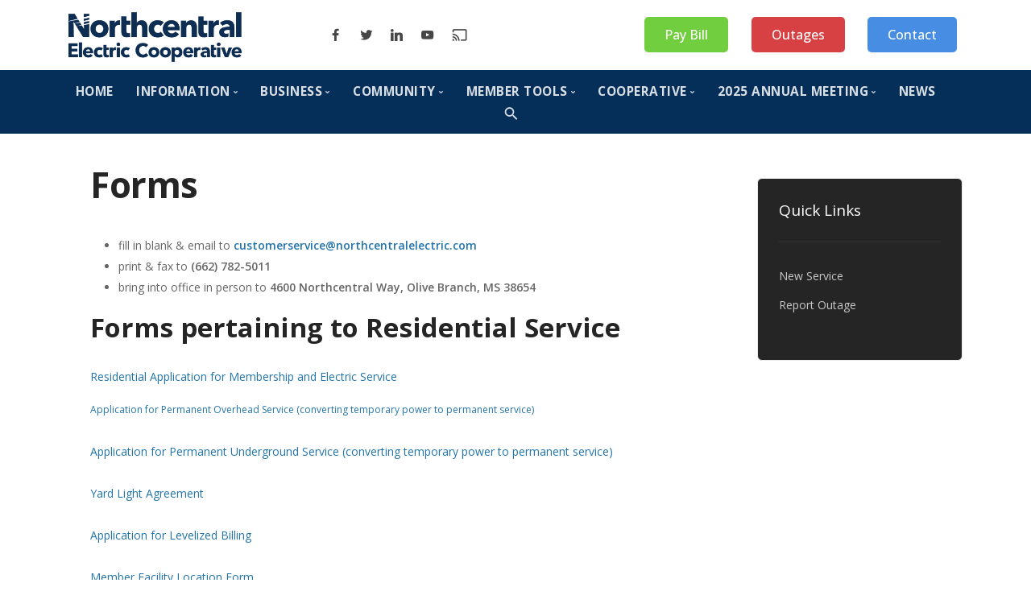

--- FILE ---
content_type: text/html; charset=UTF-8
request_url: https://northcentralelectric.com/forms/
body_size: 17474
content:
<!doctype html>
<html lang="en">
<head>
<!--
   _____    _______    ___________________.____   ___________.___       _________ ___ ___
  /  _  \   \      \  /  _____/\_   _____/|    |  \_   _____/|   |     /   _____//   |   \
 /  /_\  \  /   |   \/   \  ___ |    __)_ |    |   |    __)  |   |     \_____  \/    ~    \
/    |    \/    |    \    \_\  \|        \|    |___|     \   |   |     /        \    Y    /
\____|__  /\____|__  /\______  /_______  /|_______ \___  /   |___| /\ /_______  /\___|_  /
 \/         \/        \/        \/         \/   \/          \/         \/       \/
-->
	<meta charset="utf-8">
	<title>Northcentral Electric Cooperative</title>
	<meta name="viewport" content="width=device-width, initial-scale=1.0">
	<link rel="shortcut icon" href="/i/favicon.png?v=1.3">
	<link href="https://fonts.googleapis.com/icon?family=Material+Icons" rel="stylesheet">
	<link href="/css/stack-interface.css" rel="stylesheet" type="text/css" media="all">
	<link href="/css/socicon.css" rel="stylesheet" type="text/css" media="all" />
	<link href="/css/lightbox.min.css" rel="stylesheet" type="text/css" media="all" />
	<link href="/css/iconsmind.css" rel="stylesheet" type="text/css" media="all" />
	<link href="/css/bootstrap.css" rel="stylesheet" type="text/css" media="all" />
	<link href="/css/stack-interface.css" rel="stylesheet" type="text/css" media="all" />
	<link href="/css/flickity.css?v=1522890511" rel="stylesheet" type="text/css" media="all" />
	<link href="/css/style.css?v=1582318079" rel="stylesheet" type="text/css" media="all" />
	<link href="/css/custom.css?v=1585081841" rel="stylesheet" type="text/css" media="all" />
	<link href="https://fonts.googleapis.com/css?family=Open+Sans:200,300,400,400i,500,600,700" rel="stylesheet">
	
</head>
<body data-smooth-scroll-offset="77">
<div class="page-loader"> </div>

<div class="nav-container">
<div>
<div class="bar bar--sm visible-xs">
<div class="container">
<div class="row">
    <div class="col-5">
        <a href="/"> <img class="logo ing-responsive" src="/i/logo.png"> </a>
    </div>
    <div class="col-7 text-right">
        <a href="#" class="hamburger-toggle" data-toggle-class="#menu2;hidden-xs hidden-sm"> <i class="icon stack-interface stack-menu"></i> </a>
    </div>
</div>
</div>
</div>

<nav id="menu2" class="bar bar--sm hidden-xs">
<div class="container" style="padding-bottom: 12px;">
<div class="row">
<div class="col-md-4 col-lg-3">
<a href="/"> <img class="logo logo-dark" alt="logo" src="/i/logo.png" style="max-width: 215px;"> </a>
</div>

<div class="col-lg-3 text-center hidden-sm mt-2">
<ul class="menu-horizontal text-left nobull" style="position: relative; font-size: 0.83em; top: 11px;">
	<li><a href="https://www.facebook.com/pages/Northcentral-Electric-Power-Association/329819630445050" target="_blank"><i class="socicon socicon-facebook icon icon--xs"></i></a></li>
	<li><a href="https://twitter.com/Northcentral_EC" target="_blank"><i class="socicon socicon-twitter icon icon--xs"></i></a></li>
	<li><a href="https://www.linkedin.com/company/northcentral-electric-power-association/" target="_blank"><i class="socicon socicon-linkedin icon icon--xs"></i></a></li>
	<li><a href="https://www.youtube.com/channel/UC2ay7Pdk5dRnH25DzicGTsQ/videos" target="_blank"><i class="socicon socicon-youtube icon icon--xs"></i></a></li>
	<li><a href="https://itunes.apple.com/us/podcast/northcentral-nfused/id1434478294?mt=2" target="_blank"><i class="material-icons icon icon--sm icon-adjust">cast</i></a></li>
</ul>
</div>

<div class="col-md-8 col-lg-6 text-right">
<ul class="menu-horizontal nobull" style="margin-top: 11px;">
	<li><a href="https://bpp.northcentralepa.com/oscp/OnlineServices/FeaturesLogin/tabid/135/Default.aspx" class="green" target="_blank">Pay Bill</a></li>
	<li><a href="/report-outage/" class="red">Outages</a></li>
	<li><a href="/contact/" class="greenyellow">Contact</a></li>
</ul>
</div>
</div>
</div>

 
 
<div id="menu1" class="bar bar-1 bg--dark bg--grape" data-scroll-class="127px:pos-fixed">
<div class="container">
<div class="row">
    <div class="col text-center text-left-xs text-left-sm">
       <div class="bar__module">
		<ul class="menu-horizontal sub nobull" style="top: 2px; margin: 0;">
			<li><a href="/">HOME</a></li>
<li class="dropdown dropdown--hover">
		<span class="dropdown__trigger">INFORMATION</span>
		<div class="dropdown__container">
		<div class="container">
			<div class="row">
			<div class="dropdown__content col-xs-6 col-lg-3" style="margin-top: -17px;">
				<ul class="menu-vertical text-left nobull">
					<li class="dropdown dropdown--hover">
<span class="dropdown__trigger">New Service</span>
<div class="dropdown__container">
         <div class="container">
          <div class="row">
              <div class="dropdown__content col-md-3" style="margin-left: 17px; margin-top: -17px;">
              <ul class="menu-vertical nobull">
<li><a href="/new-services/">New Service</a></li>
						<li><a href="/standards-specifications-and-requirements/">Standards & Requirements</a></li>
<li><a href="/residence-permanent-service/">Residence Permanent Service</a></li>
<li><a href="/mobile-home-service/">Mobile Home Service</a></li>
<li><a href="/forms/">Forms</a></li>
<li><a href="/cancel-service/">Cancel Service</a></li>

					</ul>
              </div>
          </div>
         </div>
        </div>
</li>
<li>
<a class="dropdown__trigger" href="/service-fees/">Service Fees</a>
</li>
<li>
<a class="dropdown__trigger" href="https://www.tva.com/About-TVA/Complaint-Resolution-Process/" target="_blank">TVA Complaint Resolution Process</a>
</li>
<li>
<a class="dropdown__trigger" href="/residential-rates/">Residential Rates</a>
</li>
<li>
<a class="dropdown__trigger" href="https://bpp.northcentralepa.com/oscp/OnlineServices/FeaturesLogin/tabid/135/Default.aspx" target="_blank">Disconnect/Cancel Service</a>
</li>
<li>
<a class="dropdown__trigger" href="/report-outage/">Report Outage</a>
</li>
<li>
<a class="dropdown__trigger" href="https://northcentralconnect.com/" target="_blank">Northcentral Connect</a>
</li>
<li>
<a class="dropdown__trigger" href="/careers/">Careers</a>
</li>

				</ul>
			</div>
			</div>
		</div>
		</div>
		</li>
<li class="dropdown dropdown--hover">
		<span class="dropdown__trigger">BUSINESS</span>
		<div class="dropdown__container">
		<div class="container">
			<div class="row">
			<div class="dropdown__content col-xs-6 col-lg-3" style="margin-top: -17px;">
				<ul class="menu-vertical text-left nobull">
					<li>
<a class="dropdown__trigger" href="/commercial-industrial-rates/">Commercial/Industrial Rates</a>
</li>
<li>
<a class="dropdown__trigger" href="/service-application/">Service Application</a>
</li>
<li>
<a class="dropdown__trigger" href="/standards-specifications-and-requirements/">Standards & Requirements</a>
</li>

				</ul>
			</div>
			</div>
		</div>
		</div>
		</li>
<li class="dropdown dropdown--hover">
		<span class="dropdown__trigger">COMMUNITY</span>
		<div class="dropdown__container">
		<div class="container">
			<div class="row">
			<div class="dropdown__content col-xs-6 col-lg-3" style="margin-top: -17px;">
				<ul class="menu-vertical text-left nobull">
					<li>
<a class="dropdown__trigger" href="/college-scholarships/">College Scholarships</a>
</li>
<li>
<a class="dropdown__trigger" href="/privacy-policy/">Privacy Policy</a>
</li>
<li>
<a class="dropdown__trigger" href="/related-links/">Related Links</a>
</li>
<li>
<a class="dropdown__trigger" href="http://c03.apogee.net/mvc/home/hes/land/el?utilityname=nmepa&spc=kids" target="_blank">Kids Korner</a>
</li>

				</ul>
			</div>
			</div>
		</div>
		</div>
		</li>
<li class="dropdown dropdown--hover">
		<span class="dropdown__trigger">MEMBER TOOLS</span>
		<div class="dropdown__container">
		<div class="container">
			<div class="row">
			<div class="dropdown__content col-xs-6 col-lg-3" style="margin-top: -17px;">
				<ul class="menu-vertical text-left nobull">
					<li>
<a class="dropdown__trigger" href="http://call811.com/" target="_blank">Before You Dig</a>
</li>
<li>
<a class="dropdown__trigger" href="/mobile-app-support/">Mobile App Support</a>
</li>
<li>
<a class="dropdown__trigger" href="https://northcentralconnect.com/" target="_blank">Northcentral Connect</a>
</li>

				</ul>
			</div>
			</div>
		</div>
		</div>
		</li>
<li class="dropdown dropdown--hover">
		<span class="dropdown__trigger">COOPERATIVE</span>
		<div class="dropdown__container">
		<div class="container">
			<div class="row">
			<div class="dropdown__content col-xs-6 col-lg-3" style="margin-top: -17px;">
				<ul class="menu-vertical text-left nobull">
					<li>
<a class="dropdown__trigger" href="/my-cooperative/">My Cooperative</a>
</li>
<li>
<a class="dropdown__trigger" href="https://www.bcbsms.com/about-us/transparency-in-coverage" target="_blank">Transparency in Coverage Machine Readable Files</a>
</li>
<li>
<a class="dropdown__trigger" href="/staff/">Staff</a>
</li>
<li>
<a class="dropdown__trigger" href="/board-of-directors/">Board Of Directors</a>
</li>
<li>
<a class="dropdown__trigger" href="/board-meeting-minutes-agenda/">Board Meeting Minutes & Agenda</a>
</li>
<li>
<a class="dropdown__trigger" href="/bylaws/">Bylaws</a>
</li>
<li>
<a class="dropdown__trigger" href="https://issuu.com/nationalcountrymarket/docs/tm0126northcentral?fr=sZjUyNTgzNzQyMDg" target="_blank">Today In Mississippi</a>
</li>
<li>
<a class="dropdown__trigger" href="/statement-of-nondiscrimination/">Statement of Nondiscrimination</a>
</li>
<li>
<a class="dropdown__trigger" href="chrome-extension://efaidnbmnnnibpcajpcglclefindmkaj/https://northcentralelectric.com/js/tinymce/plugins/moxiemanager/data/files/2025%20Annual%20Report.pdf" target="_blank">2025 Annual Report</a>
</li>
<li>
<a class="dropdown__trigger" href="/social-media-policy/">Social Media Policy</a>
</li>

				</ul>
			</div>
			</div>
		</div>
		</div>
		</li>
<li class="dropdown dropdown--hover">
		<span class="dropdown__trigger">2025 ANNUAL MEETING</span>
		<div class="dropdown__container">
		<div class="container">
			<div class="row">
			<div class="dropdown__content col-xs-6 col-lg-3" style="margin-top: -17px;">
				<ul class="menu-vertical text-left nobull">
					<li>
<a class="dropdown__trigger" href="/2023-annual-meeting/">2025 Annual Meeting</a>
</li>
<li>
<a class="dropdown__trigger" href="/2023-annual-meeting-dates/">2025 Annual Meeting Dates</a>
</li>

				</ul>
			</div>
			</div>
		</div>
		</div>
		</li>
	<li><a href="/news/">NEWS</a></li>
	<li class="dropdown dropdown--hover">
	<span class="dropdown__trigger se"><i class="icon material-icons icon--se">search</i></span>
	<div class="dropdown__container">
	<div class="container">
		<div class="row">
		<div class="dropdown__content col-lg-3" style="max-width: 32% !important; padding: 0 !important; margin-top: -17px;">
			<form method="post" action="/search/" autocomplete="off">
				<input type="search" name="q" class="required form-control form-control-lg" placeholder="Site search&#8230;" autocomplete="off" required>
			</form>
		</div>
		</div>
	</div>
	</div>
	</li>
</ul>
</div>
</div>
</div>
</div>
 </nav>
</div>
</div>




<div class="main-container"><section class="mb-5">
		<div class="container">
		<div class="row justify-content-between">
<div class="col-lg-9 content pl-5 pr-5">
		       <header>
<h1 class="entry-title">Forms</h1>
</header>
<div class="entry-content">
<ul>
<li>fill in blank &amp; email to&nbsp;<strong><a href="mailto:customerservice@northcentralelectric.com">customerservice@northcentralelectric.com</a></strong></li>
<li>print &amp; fax to&nbsp;<strong>(662) 782-5011</strong>&nbsp;</li>
<li>bring into office in person to&nbsp;<strong>4600 Northcentral Way, Olive Branch, MS 38654</strong></li>
</ul>
<h2>Forms pertaining to Residential Service</h2>
<p><a href="/js/tinymce/plugins/moxiemanager/data/files/Residential%20Application.pdf">Residential Application for Membership and Electric Service</a></p>
<a href="/js/tinymce/plugins/moxiemanager/data/files/Application%20for%20Permanent%20Overhead%20Service.pdf">Application for Permanent Overhead Service (converting temporary power to permanent service)</a></div>
<div class="entry-content">&nbsp;</div>
<div class="entry-content"><a href="/js/tinymce/plugins/moxiemanager/data/files/Application%20for%20Permanent%20Underground%20Service.pdf">Application for Permanent Underground Service (converting temporary power to permanent service)</a></div>
<div class="entry-content">&nbsp;</div>
<div class="entry-content"><a href="/js/tinymce/plugins/moxiemanager/data/files/Yard%20Light%20Agreement.pdf">Yard Light Agreement</a></div>
<div class="entry-content">&nbsp;</div>
<div class="entry-content"><a href="/js/tinymce/plugins/moxiemanager/data/files/Application%20for%20Levelized%20Billing.pdf">Application for Levelized Billing</a></div>
<div class="entry-content">&nbsp;</div>
<div class="entry-content"><a href="/js/tinymce/plugins/moxiemanager/data/files/Member%20Facility%20Location%20Form.pdf">Member Facility Location Form</a></div>
		   </div>
<div class="col-lg-3 mt-4">
				<div class="boxed boxed--border bg--dark">
				<h4>Quick Links</h4>
				<hr>
				<div class="text-block">
				<ul class="menu-vertical nobull" style="margin: 0;">
				   <li><a href="/new-services/" class="menu">New Service</a></li>
<li><a href="/report-outage/" class="menu">Report Outage</a></li>

				</ul>
				</div>
</div>
			   </div>
</div>
		</div>
		</section>
<footer class="bg--dark text-center-xs space--xs">
<div class="container">
<div class="row">
   <div class="col-sm-6">
       <ul class="list-inline social-list">
			<li> <a href="/about-us/"><span class="h6 type--uppercase">About</span></a> </li>
			<li> <a href="/careers/"><span class="h6 type--uppercase">Careers</span></a> </li>
			<li> <a href="/news/"><span class="h6 type--uppercase">News</span></a> </li>
			<li> <a href="/contact/"><span class="h6 type--uppercase">Contact</span></a> </li>
			       </ul>
   </div>
   <div class="col-sm-6 text-right text-center-sm">
       <ul class="social-list list-inline list--hover">
           <li><a href="https://www.facebook.com/pages/Northcentral-Electric-Power-Association/329819630445050" target="_blank"><i class="socicon socicon-facebook icon icon--xs"></i></a></li>
           <li><a href="https://twitter.com/Northcentral_EC" target="_blank"><i class="socicon socicon-twitter icon icon--xs"></i></a></li>
           <li><a href="https://www.linkedin.com/company/northcentral-electric-power-association/" target="_blank"><i class="socicon socicon-linkedin icon icon--xs"></i></a></li>
           <li><a href="https://www.youtube.com/channel/UC2ay7Pdk5dRnH25DzicGTsQ/videos" target="_blank"><i class="socicon socicon-youtube icon icon--xs"></i></a></li>
			  <li class="hidden-md hidden-sm hidden-xs"><a href="https://itunes.apple.com/us/podcast/northcentral-nfused/id1434478294?mt=2" target="_blank"><i class="material-icons icon icon--sm icon-adjust">cast</i></a></li>
       </ul>
   </div>
</div>
<div class="row">
   <div class="col-sm-7">
	   <span class="type--fine-print">&copy; <span class="update-year"></span> Northcentral Electric Cooperative</span>
	</div>
   <div class="col-sm-5 text-right text-center-sm">
	   <a class="type--fine-print" href="https://angelfi.sh" target="_blank">Powered by ANGELFISH</a>
	</div>
</div>
<div class="row">
   <div class="col text-center">
		<a href="https://itunes.apple.com/us/app/northcentral/id673661773?mt=8" target="_blank"><img src="/i/apple-store.png" class="mx-auto img-responsive mb-1 shadowd" style="max-width: 123px;"></a>
		<a href="https://play.google.com/store/apps/details?id=com.northcentralepa.smartapps" target="_blank"><img src="/i/google-play.png" class="mx-auto img-responsive mb-1 shadowd" style="max-width: 123px; margin-left: 5px !important; margin-right: 5px !important;"></a>
		<a href="https://itunes.apple.com/us/podcast/northcentral-nfused/id1434478294?mt=2" target="_blank"><img src="/i/itunes.png" class="mx-auto img-responsive mb-1 shadowd" style="max-width: 123px;"></a>
	</div>
</div>
</div>
</footer>
</div>


<script src="/js/jquery-3.1.1.min.js"></script>
<script src="/js/parallax.js"></script>
<script src="/js/lightbox.min.js"></script>
<script src="/js/flickity.min.js"></script>
<script src="/js/smooth-scroll.min.js"></script>
<script src="/js/scripts.js?v=1534506060"></script>

<script>
$(window).scroll(function() {    
    var scroll = $(window).scrollTop();
    if (scroll >= 128) {
        $(".main-container").addClass("scrollFix");
    } else {
        $(".main-container").removeClass("scrollFix");
    }
});
</script>

<script>
function getAway() {
	window.location.replace('/login/');
}
$(function() {
	$(document).keyup(function(e) {
	  if (e.keyCode == 27) {
	   	getAway();
	  }
	});
});
</script>

<script src="/js/bootstrap.file-input.js"></script>
<script>
$(document).ready(function(){
	$('input[type=file]').bootstrapFileInput();
});
</script>

<script>
$(document).ready(function() {
	$(".page-loader").delay("369").fadeOut("fast");
});
</script>


<!-- Global site tag (gtag.js) - Google Analytics -->
<script async src="https://www.googletagmanager.com/gtag/js?id=UA-129585472-1"></script>
<script>
  window.dataLayer = window.dataLayer || [];
  function gtag(){dataLayer.push(arguments);}
  gtag('js', new Date());
 
  gtag('config', 'UA-129585472-1');
</script>

</body>
</html>

--- FILE ---
content_type: text/css
request_url: https://northcentralelectric.com/css/custom.css?v=1585081841
body_size: 18555
content:
.work {
	min-height: 670px;
}

.page-loader {
	position: fixed;
	background: #ffffff;
	bottom: 0;
	right: 0;
	left: 0;
	top: 0;
	z-index: 9998;
}

@media screen and (min-width: 768px) {
	.scrollFix {
		position: relative;
		top: 53px;
	}
}

.grey {
	background-color: #f5f5f5;
	margin-top: 50px;
	margin-left: -25px;
	margin-right: -25px;
	margin-bottom: 35px;
	padding: 35px 25px 45px;
}

.bg--grape {
	background: #052e59;
}
.bar.pos-fixed.bg--grape {
 background: #052e59;
}

.maps iframe{
	pointer-events: none;
}

hr.resister {
  border-width: 2px;
}
hr.resister:before {
  content: url('/i/resister.png');
  opacity: .7;
  background: #ffffff;
  position: relative;
  bottom: 5px; left: -28px;
  margin-left: 50%;
  bottom: 14px;
  padding: 0.92857143em;
}

.bg-lite {
	background-color: #a5b1f7 !important;
}

/*
.flickity-slider{ transform: none !important; }
.slide {
	left: 0 !important;
	opacity: 0;
	transition: all 0.7s;
	-moz-transition: all 0.7s;
	-webkit-transition: all 0.7s;
	-o-transition: all 0.7s;
}
.slide.is-selected {
	opacity: 1;
}
*/

ul.nobull {
	list-style: none !important;
	margin-left: 0 !important;
}

.bg--grey {
	background-color: #2c2c2c !important;
}

.menu-horizontal > .dropdown > .se:after {
    content: '' !important;
}

.text--dark {
	color: #2c2c2c !important;
}

.text-darkblue {
	color: #0c2442 !important;
}

.icon-adjust {
	position: relative;
	top: 3px;
}

img.mh-175 {
	max-height: 175px;
}

.dark-bg {
	background-color: rgba(14, 44, 82, 0.6); /* rgba(0, 0, 0, 0.3) */
	padding: 25px !important;
}

.dark {
	color: #303030 !important;
}

.pt20 {
	padding-top: 20px !important;
}

.w-700 {
	font-weight: 700 !important;
}

.text-white {
	color: #fff !important;
}

.zoomit {
	-webkit-transition: all .5s ease;
	transition: all .5s ease;
}
.zoomit:hover {
	transform: scale(1.05);
	-webkit-transform: scale(1.05);
}

img.shadowd {
	-webkit-transition: all 1.1s ease;
	transition: all 1.1s ease;
}
img.shadowd:hover {
	box-shadow: 0 0 35px #4942a4;
	-webkit-transition: all .3s ease;
	transition: all .3s ease;
}

.card__top.image-container {
  display: flex;
/*   width: 300px; */
  height: 250px;
  position: relative;
  overflow: hidden;
  align-items: center;
  justify-content: center;
}

.card__top.image-container img {
  display: block;
  min-height: 250px;
}

.icon-card {
	margin: -26px 11px 0 -27px;
	padding: 17px;
	float: left;
}
.icon-card-1 {
	background-color: #00bff3;
	color: #ffffff;
}
.span-card-1 {
	position: absolute;
	top: 37%;
	display: block;
	width: 100%;
	padding: 18px;
	background-color: rgba(0, 190, 243, 0.80);
	font-size: 25px;
	font-weight: bold;
	color: #ffffff;
}

.icon-card-2 {
	background-color: #ed1cd2;
	color: #ffffff;
}
.span-card-2 {
	position: absolute;
	top: 37%;
	display: block;
	width: 100%;
	padding: 18px;
	background-color: rgba(238, 29, 210, 0.80);
	font-size: 25px;
	font-weight: bold;
	color: #ffffff;
}

.icon-card-3 {
	background-color: #fff509;
	color: #151515;
}
.span-card-3 {
	position: absolute;
	top: 37%;
	display: block;
	width: 100%;
	padding: 18px;
	background-color: rgba(255, 248, 11, 0.80);
	font-size: 25px;
	font-weight: bold;
	color: #ffffff;
}

.icon-card-4 {
	background-color: #00f35b;
	color: #151515;
}
.span-card-4 {
	position: absolute;
	top: 37%;
	display: block;
	width: 100%;
	padding: 18px;
	background-color: rgba(0, 243, 90, 0.80);
	font-size: 25px;
	font-weight: bold;
	color: #ffffff;
}

.icon-card-5 {
	background-color: #ed901c;
	color: #ffffff;
}
.span-card-5 {
	position: absolute;
	top: 37%;
	display: block;
	width: 100%;
	padding: 18px;
	background-color: rgba(238, 144, 29, 0.80);
	font-size: 25px;
	font-weight: bold;
	color: #ffffff;
}

.icon-card-6 {
	background-color: #c0f30f;
	color: #151515;
}
.span-card-6 {
	position: absolute;
	top: 37%;
	display: block;
	width: 100%;
	padding: 18px;
	background-color: rgba(194, 243, 15, 0.80);
	font-size: 25px;
	font-weight: bold;
	color: #ffffff;
}

.card__top {
	overflow: hidden;
	position: relative;
}

.card__top a.edit-card {
	position: absolute;
	top: 0; right: 0;
	opacity: 0;
}
.card__top:hover a.edit-card {
	background-color: #ffffff;
	display: inline-block;
	padding: 5px 7px 0 7px;
	position: absolute;
	top: 0; right: 0;
	opacity: 0.8;
	color: #252525;
}

.zoom {
	transition: transform .5s;
	margin-bottom: 0;
}
.zoom:hover {
    transform: scale(1.1);
}

.btn--blue {
	background-color: rgba(255, 255, 255, 0.1);
}

.prominent {
	position: relative;
	top: -165px;
	background-color: #ffffff;
	padding: 17px;
	display: inline-block;
	box-shadow: 1px 1px 5px #c1c1c1;
	font-size: 17px;
	line-height: 17px;
	font-weight: 700;
	border-radius: 11px;
	-moz-border-radius: 11px;
	-webkit-border-radius: 11px;
	z-index: 9;
}
@media screen and (max-width: 499px) {
	.prominent {
		top: -131px;
		font-size: 14px;
	}
	.prominent .icon {
		font-size: 17px !important;
	}
}

.prominent a.btn-green {
	display: inline-block;
	margin-right: 11px;
	background-color: #00ff3d;
	padding: 25px 15px;
	color: #272727;
	transition: all 0.7s;
	-moz-transition: all 0.7s;
	-webkit-transition: all 0.7s;
	-o-transition: all 0.7s;
	border-radius: 7px;
	-moz-border-radius: 7px;
	-webkit-border-radius: 7px;
}
.prominent a.btn-green:hover {
	background-color: #00f73b;
}

a.btn-darkbkue {
	display: block;
	background-color: #0e2d52;
	padding: 21px 15px;
	color: #fff;
	font-size: 31px;
	line-height: 1;
	font-weight: 900;
	transition: all 0.2s;
	-moz-transition: all 0.2s;
	-webkit-transition: all 0.2s;
	-o-transition: all 0.2s;
	border-radius: 7px;
	-moz-border-radius: 7px;
	-webkit-border-radius: 7px;
}
a.btn-darkbkue:hover {
	background-color: #2579de;
}
/*
@media screen and (max-width: 768px) {
	.prominent a.btn-green {
		top: -131px;
	}
}
*/

.prominent a.btn-red {
	display: inline-block;
	background-color: #ea212d;
	padding: 25px 15px;
	color: #ffffff;
	transition: all 0.7s;
	-moz-transition: all 0.7s;
	-webkit-transition: all 0.7s;
	-o-transition: all 0.7s;
	border-radius: 7px;
	-moz-border-radius: 7px;
	-webkit-border-radius: 7px;
}
.prominent a.btn-red:hover {
	background-color: #dd202c;
}
.prominent .icon {
	position: relative;
	top: 1px;
	font-size: 35px;
	margin-right: 7px;
}
.prominent small {
/* 	color: #0c0c0c; */
}

.bg--secondary h4 {
	color: #ffffff;
}
.bg--secondary a {
	color: #ffffff;
}

.bg-darkgrey {
	background-color: #2679de;
	padding: 35px 0 21px;
	color: #fff !important;
}

.content ul {
	margin-left: 35px;
}

.btn.btn-xl {
	padding-top: 15px !important;
	padding-bottom: 15px !important;
}

form .error {
  border: 1px solid rgba(255, 0, 86, 0.51);
}

#form_error {
	background-color: rgba(255, 0, 86, 1);
	border: 1px solid rgba(255, 0, 86, 1);
	color: #ffffff !important;
	font-size: 24px;
	line-height: 29px;
	position: fixed;
	display: inline-block;
	bottom: 15px; right: 15px;
	width: 350px; height: auto;
	padding: 21px;
	transition: all 0.3s ease;
	-webkit-transition: all 0.3s ease;
	-moz-transition: all 0.3s ease;
	-o-transition: all 0.3s ease;
	visibility: hidden;
}

.required input:required:invalid {
  border: 1px solid rgba(255, 0, 86, 1);
}
.required select:required:invalid {
  border: 1px solid rgba(255, 0, 86, 1);
}

.password {
	color: #9f9f9f;
}

.icon-adjust {
	position: relative;
	top: 3px;
}
.icon-adjust-md {
	position: relative;
	top: 7px;
}
.icon-adjust-lg {
	position: relative;
	top: 9px;
}

a.green {
	background-color: #58c61c;
	color: #fff !important;
	padding: 11px 25px;
	border-radius: 5px;
	-moz-border-radius: 5px;
	-webkit-border-radius: 5px;
}
@media screen and (max-width: 991px) {
	a.green {
		padding-top: 7px;
		padding-bottom: 7px;
		font-size: 0.999em !important;
	}
	a.green .icon {
		font-size: 0.999em !important;
		top: 1px !important;
	}
}

a.red {
	background-color: #d01f23;
	color: #fff !important;
	padding: 11px 25px;
	border-radius: 5px;
	-moz-border-radius: 5px;
	-webkit-border-radius: 5px;
}
@media screen and (max-width: 991px) {
	a.red {
		padding-top: 7px;
		padding-bottom: 7px;
		font-size: 0.999em !important;
	}
	a.red .icon {
		font-size: 0.999em !important;
		top: 1px !important;
	}
}

a.greenyellow {
	background-color: #2679de;
	color: #fff !important;
	padding: 11px 25px;
	border-radius: 5px;
	-moz-border-radius: 5px;
	-webkit-border-radius: 5px;
}
@media screen and (max-width: 991px) {
	a.greenyellow {
		padding-top: 7px;
		padding-bottom: 7px;
		font-size: 0.999em !important;
	}
	a.greenyellow .icon {
		font-size: 0.999em !important;
		top: 1px !important;
	}
}

span.h3 {
	font-size: 1.6em !important;
}

.edit {
	opacity: 0;
	font-size: 11px;
	transition: 0.3s linear;
	-webkit-transition: 0.3s linear;
	-moz-transition: 0.3s linear;
	float: right;
	line-height: 3em;
}
.accordion__content .documents:hover .edit {
	opacity: 1;
/* 	line-height: 3em; */
}
.accordion__title:hover .edit, 
span.documents:hover .doc_date,
#sortfolder li.active .accordion__title .edit {
	opacity: 1;
}

span.doc_date {
	opacity: 0;
    vertical-align: middle;
    font-size: .65em;
    font-weight: 700;
    padding-left: 15px;
    color: #acacac;
}

ul.pagination li {
	display: inline;
}

@media screen and (max-width: 768px) {
	#menu2 .container {
		padding: 1em 0 0.3em;
	}
}

.pagination > li:first-child > a, .pagination > li:last-child > a {
	background: #ccc;
	border-radius: 4px !important;
	-moz-border-radius: 4px !important;
	-webkit-border-radius: 4px !important;
}
a.here {
	background: #e5e5e5 !important;
}

.pagination>li>a, .pagination>li>span {
	border: none;
	padding: 3px 9px;
	font-size: 13px;
	font-weight: 400;
	background-color: #ccc;
	margin-right: 6px;
	color: #fff;
}

.pagination>li:first-child>a, .pagination>li:first-child>span, .pagination>li:last-child>a, .pagination>li:last-child>span {
	border-radius: 0;
}

.pagination li.disabled a, .pagination li.disabled a:hover {
	background-color: #eee;
	color: #fff;
}

.pagination>li>a:hover, .pagination>li>span:hover, .pagination>li>a:focus, .pagination>li>span:focus {
	background-color: #c7081b;
	color: #FFF;
}

.pagination > li:first-child > a:hover, .pagination > li:last-child > a:hover {
	color: #fff;
}

.card-pages {
	background-color: #f9f7f5 !important;
}

.badge.badge-pill.badge-secondary {
	padding: 2px 16px;
	background: #f0f0f0;
	font-size: 95%;
	border-radius: 5px;
	transition: 0.3s linear;
	-webkit-transition: 0.3s linear;
	-moz-transition: 0.3s linear;
}

.badge.badge-pill.badge-secondary:hover {
	background: #f5f5f5;
	color: #b83278;
}

label .short {
	color: #FF0000;
	font-weight: 700;
}
label .weak {
	color: #ff5a00;
	font-weight: 700;
}
label .good {
	color: #0089ff;
	font-weight: 700;
}
label .strong {
	color: #008700;
	font-weight: 700;
}

.btn-lg {
	padding: 1em !important;
}

button:focus { outline: 0; }

textarea:focus, input:focus, select:focus {
   outline: none !important;
}

.scoot li a {
	display: block;
	padding-left: 3px;
}
.scoot li a:hover {
	background-color: #f7f7f7;
	padding-left: 7px;
}

.icon-burger {
	background-color: #fdfdfd;
	font-size: 1.3em;
	margin: 11px; padding: 7px 11px;
	border: 1px solid #e7e7e7;
	border-radius: 3px;
	-moz-border-radius: 3px;
	-webkit-border-radius: 3px;
}

.overlay {
  position: fixed;
  top: 0;
  bottom: 0;
  left: 0;
  right: 0;
  background: rgba(0, 0, 0, 0.7);
  transition: opacity 500ms;
  visibility: hidden;
  opacity: 0;
  z-index: 9999;
}
.overlay:target {
  visibility: visible;
  opacity: 1;
}

.popup {
  margin: 15% auto;
  padding: 20px;
  background: #fff;
  border-radius: 5px;
  width: 40%;
  position: relative;
  transition: all 5s ease-in-out;
}

.popup h2 {
  margin-top: 0;
  color: #333;
  font-family: Tahoma, Arial, sans-serif;
}
.popup .close {
  position: absolute;
  top: 20px;
  right: 30px;
  transition: all 200ms;
  font-size: 30px;
  font-weight: bold;
  text-decoration: none;
  color: #333;
}
.popup .close:hover {
  color: #06D85F;
}
.popup .content {
  max-height: 30%;
  overflow: auto;
}

@media screen and (max-width: 700px){
  .box{
    width: 70%;
  }
  .popup{
    width: 70%;
  }
}

.required_monthly_level {
	background-color: #eeeae7 !important;
	border-color: #e6e2df !important;
	color: #605251 !important;
	font-size: 3.5em !important;
}


.boxed.export h3,
.boxed.export h4,
.boxed.export h5 {
	font-weight: 300 !important;
	margin: 0 !important;
	margin-bottom: 0.2em !important;
}
.boxed.export hr {
	margin-top: 5px;
	margin-bottom: 5px;
}


.boxed.print {
	font-weight: 500 !important;
	color: #000000 !important;
}
.boxed.print h2,
.boxed.print h3,
.boxed.print h4,
.boxed.print h5 {
	margin: 0 !important;
	font-weight: 500 !important;
	color: #000000 !important;
	margin-bottom: 0.2em !important;
}
.boxed.print h3 {
    font-size: 1.48571429em;
    line-height: 1.2em;
}
.boxed.print h4 {
	font-size: 1.05714286em;
	line-height: 1.06842105em;
}
.boxed.print h5 {
	font-size: 0.7em;
	line-height: 1.55714286em;
}
.boxed.print hr {
	margin-top: 7px;
	margin-bottom: 11px;
}

section.tight {
	padding-top: 2.42857143em !important;
	padding-bottom: 2.42857143em !important;
}

.bar-preview {
	background-color: #3b3b3b;
	color: #dddddd;
	padding: 7px;
}
.bar-preview a {
	color: #b0b0b0;
}
.bar-preview a:hover {
	color: #fafafa;
}
.bar-preview .menu-horizontal > li > span {
	color: #b0b0b0 !important;
	opacity: 1 !important;
}
.bar-preview .menu-horizontal > li > span:hover {
	color: #fafafa !important;
}

li a.menu {
	padding: 3px 5px;
	display: block !important;
}
li a.menu:hover {
	background-color: #3b3b3b !important;
	padding: 3px 11px;
	display: block !important;
}

li a.menu-grey {
	padding: 3px 5px;
	display: block !important;
}
li a.menu-grey:hover {
	background-color: #f1f1f1 !important;
	padding: 3px 11px;
	display: block !important;
}

ul.leaders {
	width: 100%;
	padding: 0;
	overflow-x: hidden;
	list-style: none;
}
ul.leaders li:before {
	float: left;
	width: 0;
	white-space: nowrap;
	letter-spacing: 5px;
	color: #a1a1a1;
	content: "\00B7 \00B7 \00B7 \00B7 \00B7 \00B7 \00B7 \00B7 \00B7 \00B7 \00B7 \00B7 \00B7 \00B7 \00B7 \00B7 \00B7 \00B7 \00B7 \00B7 \00B7 \00B7 \00B7 \00B7 \00B7 \00B7 \00B7 \00B7 \00B7 \00B7 \00B7 \00B7 \00B7 \00B7 \00B7 \00B7 \00B7 \00B7 \00B7 \00B7 \00B7 \00B7\00B7 \00B7 \00B7 \00B7 \00B7 \00B7 \00B7 \00B7 \00B7 \00B7 \00B7 \00B7 \00B7 \00B7 \00B7 \00B7 \00B7 \00B7 \00B7 \00B7 \00B7 \00B7 \00B7 \00B7 \00B7 \00B7 \00B7 \00B7 \00B7 \00B7 \00B7 \00B7 \00B7 \00B7 \00B7 \00B7 \00B7 \00B7 \00B7 \00B7 \00B7 \00B7 \00B7 \00B7 \00B7 \00B7 \00B7 \00B7 \00B7 \00B7 \00B7 \00B7 \00B7 \00B7 \00B7 \00B7 \00B7 \00B7 \00B7 \00B7 \00B7 \00B7 \00B7 \00B7 \00B7 \00B7 \00B7 \00B7 \00B7 \00B7 \00B7 \00B7 \00B7 \00B7 \00B7 \00B7 \00B7 \00B7 \00B7 \00B7 \00B7 \00B7 \00B7 \00B7 ";
}

ul.leaders li {
	margin-bottom: 7px;
}

	ul.leaders li span {
	display: inline-block;
	background-color: #ffffff;
	letter-spacing: 0.5px;
}

ul.leaders li span:first-child {
	font-weight: 600;
	letter-spacing: 2px;
	padding-right: 0.33em;
}

ul.leaders li span + span {
	float: right;
	padding-left: 0.33em;
}

ul.pdfleaders {
	width: 100%;
	padding: 0;
	overflow-x: hidden;
	list-style: none;
}
ul.pdfleaders li:before {
	float: left;
	width: 0;
	white-space: nowrap;
	letter-spacing: 1px;
	color: #a1a1a1;
	content: "\00B7 \00B7 \00B7 \00B7 \00B7 \00B7 \00B7 \00B7 \00B7 \00B7 \00B7 \00B7 \00B7 \00B7 \00B7 \00B7 \00B7 \00B7 \00B7 \00B7 \00B7 \00B7 \00B7 \00B7 \00B7 \00B7 \00B7 \00B7 \00B7 \00B7 \00B7 \00B7 \00B7 \00B7 \00B7 \00B7 \00B7 \00B7 \00B7 \00B7 \00B7 \00B7\00B7 \00B7 \00B7 \00B7 \00B7 \00B7 \00B7 \00B7 \00B7 \00B7 \00B7 \00B7 \00B7 \00B7 \00B7 \00B7 \00B7 \00B7 \00B7 \00B7 \00B7 \00B7 \00B7 \00B7 \00B7 \00B7 \00B7 \00B7 \00B7 \00B7 \00B7 \00B7 \00B7 \00B7 \00B7 \00B7 \00B7 \00B7 \00B7 \00B7 \00B7 \00B7 \00B7 \00B7 \00B7 \00B7 \00B7 \00B7 \00B7 \00B7 \00B7 \00B7 \00B7 \00B7 \00B7 \00B7 \00B7 \00B7 \00B7 \00B7 \00B7 \00B7 \00B7 \00B7 \00B7 \00B7 \00B7 \00B7 \00B7 \00B7 \00B7 \00B7 \00B7 \00B7 \00B7 \00B7 \00B7 \00B7 \00B7 \00B7 \00B7 \00B7 \00B7 \00B7 ";
}

ul.pdfleaders li {
	margin-bottom: 7px;
}

	ul.pdfleaders li span {
	display: inline-block;
	background-color: #ffffff;
}

ul.pdfleaders li span:first-child {
	font-weight: 600;
	padding-right: 0.33em;
}

ul.pdfleaders li span + span {
	float: right;
	padding-left: 0.33em;
}


.fadeInRight {
   -webkit-animation-name: fadeInRight;
   animation-name: fadeInRight;
}


.animated {
   -webkit-animation-duration: 2s;
   animation-duration: 2s;
   -webkit-animation-fill-mode: both;
   animation-fill-mode: both;
}


.archived {
	background-color: #ffe4d2;
}


@-webkit-keyframes fadeInRight {
   0% {
      opacity: 0;
      -webkit-transform: translateX(50px);
   }
   100% {
      opacity: 1;
      -webkit-transform: translateX(0);
   }
}

@keyframes fadeInRight {
   0% {
      opacity: 0;
      transform: translateX(50px);
   }
   100% {
      opacity: 1;
      transform: translateX(0);
   }
}

.footer-top {
	border-top: 1px solid #e5e5e5;
	padding: 21px;
}

.manager-footer {
	background-color:  rgba(232, 229, 226, 0.9);
	position: fixed;
	width: calc(100vw - 20.428571428571463em);
	padding: 9px;
	bottom: 0;
}




@-webkit-keyframes ticker {
  0% {
    -webkit-transform: translate3d(0, 0, 0);
    transform: translate3d(0, 0, 0);
    visibility: visible;
  }
  100% {
    -webkit-transform: translate3d(-100%, 0, 0);
    transform: translate3d(-100%, 0, 0);
  }
}
@keyframes ticker {
  0% {
    -webkit-transform: translate3d(0, 0, 0);
    transform: translate3d(0, 0, 0);
    visibility: visible;
  }
  100% {
    -webkit-transform: translate3d(-100%, 0, 0);
    transform: translate3d(-100%, 0, 0);
  }
}
.ticker-wrap {
  position: relative;
  width: 100%;
  overflow: hidden;
  height: 4rem;
  background-color: rgba(0, 0, 0, 0.9);
  padding-left: 100%;
  box-sizing: content-box;
}
.ticker-wrap .ticker {
  display: inline-block;
  height: 4rem;
  line-height: 4rem;
  white-space: nowrap;
  padding-right: 100%;
  box-sizing: content-box;
  -webkit-animation-iteration-count: infinite;
  animation-iteration-count: infinite;
  -webkit-animation-timing-function: linear;
  animation-timing-function: linear;
  -webkit-animation-name: ticker;
  animation-name: ticker;
  -webkit-animation-duration: 36s;
  animation-duration: 36s;
}
.ticker-wrap .ticker:hover {
	animation-play-state: paused;
}
.ticker-wrap .ticker__item {
  display: inline-block;
  padding: 0 2rem;
  font-size: 2rem;
  color: white;
}


::-webkit-input-placeholder { color: #919191 !important; }
::-moz-placeholder { color: #919191 !important; }
:-ms-input-placeholder { color: #919191 !important; }
:-moz-placeholder { color: #919191 !important; }
